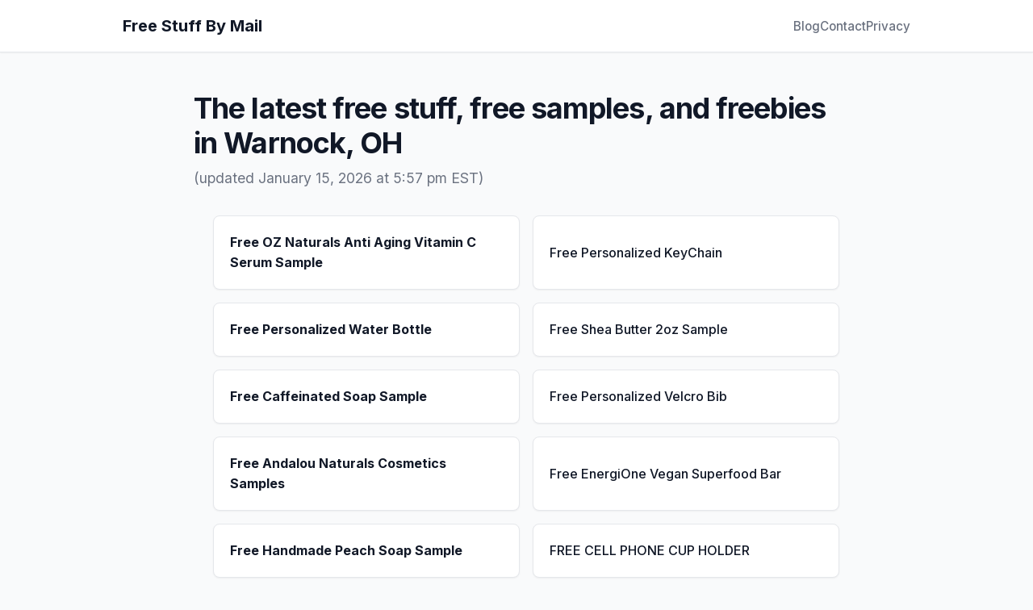

--- FILE ---
content_type: text/html; charset=UTF-8
request_url: https://freestuffbymail.org/ohio-oh/warnock
body_size: 2199
content:

<!DOCTYPE html>
<html lang="en-US">
<head>
    <meta name="viewport" content="width=device-width, initial-scale=1">
    <meta name="description" content="The latest free stuff, freebies, free items, and free samples in Warnock, OH. Updated every 20 minutes.">
    <title>Free Stuff By Mail In Warnock, OH</title>
    <link rel="preconnect" href="https://fonts.googleapis.com">
    <link rel="preconnect" href="https://fonts.gstatic.com" crossorigin>
    <link href="https://fonts.googleapis.com/css2?family=Inter:wght@300;400;500;600;700&display=swap" rel="stylesheet">
    <link rel="stylesheet" href="/assets/styles.css">

    <!-- Global site tag (gtag.js) - Google Analytics -->
    <script async src="https://www.googletagmanager.com/gtag/js?id=UA-73800-14"></script>
    <script>
        window.dataLayer = window.dataLayer || [];

        function gtag() {
            dataLayer.push(arguments);
        }

        gtag('js', new Date());

        gtag('config', 'UA-73800-14');
    </script>
</head>
<body>
<header class="header">
    <div class="container">
        <a href="/"><p>Free Stuff By Mail</p></a>
        <nav class="nav">
            <ul class="list list--nav">
                <li class="item item--nav">
                    <a href="https://freestuffbymail.org/dailyfreebies/" target="_blank" rel="nofollow">Blog</a>
                </li>
                <li class="item item--nav">
                    <a href="https://freestuffbymail.org/dailyfreebies/contact-us/" target="_blank" rel="nofollow">Contact</a>
                </li>
                <li class="item item--nav">
                    <a href="https://freestuffbymail.org/dailyfreebies/privacy-policy/" target="_blank" rel="nofollow">Privacy</a>
                </li>
            </ul>
        </nav>
    </div>
</header>

<main class="main container">

    <div class="content">

        <article class="article article--page typeset">

            
            <h1>The latest free stuff, free samples, and freebies in Warnock, OH</h1>
            <p>(updated January 15, 2026 at 5:57 pm EST)</p>

                            <ul class="list list--posts list--freebies">
                                            <li class="item item--post typeset bold">
                            <a href="https://salonanddayspa.org/freeserum.html" target="_blank" rel="nofollow">
                                Free OZ Naturals Anti Aging Vitamin C Serum Sample                            </a>
                        </li>
                                            <li class="item item--post typeset ">
                            <a href="https://egiftsite.com/free-personalized-key-chain-first-3500/" target="_blank" rel="nofollow">
                                Free Personalized KeyChain                            </a>
                        </li>
                                            <li class="item item--post typeset bold">
                            <a href="https://egiftsite.com/free-personalized-water-bottle/" target="_blank" rel="nofollow">
                                Free Personalized Water Bottle                            </a>
                        </li>
                                            <li class="item item--post typeset ">
                            <a href="https://skinmakeoverstore.com/shea-butter-2oz-sample-by-white-naturals/" target="_blank" rel="nofollow">
                                Free Shea Butter 2oz Sample                            </a>
                        </li>
                                            <li class="item item--post typeset bold">
                            <a href="https://skinmakeoverstore.com/free-caffeinated-soap/" target="_blank" rel="nofollow">
                                Free Caffeinated Soap Sample                            </a>
                        </li>
                                            <li class="item item--post typeset ">
                            <a href="https://egiftsite.com/free-personalized-velcro-bib/" target="_blank" rel="nofollow">
                                Free Personalized Velcro Bib                            </a>
                        </li>
                                            <li class="item item--post typeset bold">
                            <a href="https://mkwholesale.netlify.app/#samples" target="_blank" rel="nofollow">
                                Free Andalou Naturals Cosmetics Samples                            </a>
                        </li>
                                            <li class="item item--post typeset ">
                            <a href="https://energionebar.com" target="_blank" rel="nofollow">
                                Free EnergiOne Vegan Superfood Bar                            </a>
                        </li>
                                            <li class="item item--post typeset bold">
                            <a href="https://salonanddayspa.org/freehandmadepeachsoap.html" target="_blank" rel="nofollow">
                                Free Handmade Peach Soap Sample                            </a>
                        </li>
                                            <li class="item item--post typeset ">
                            <a href="https://tampagpcarwash.com/free_cell_phone_cup_holder.html" target="_blank" rel="nofollow">
                                FREE CELL PHONE CUP HOLDER                            </a>
                        </li>
                                            <li class="item item--post typeset bold">
                            <a href="https://roasterspods.com" target="_blank" rel="nofollow">
                                Free Nespresso Coffee Pods (Capsules)                            </a>
                        </li>
                                            <li class="item item--post typeset ">
                            <a href="https://tampagpcarwash.com/special_offers.html" target="_blank" rel="nofollow">
                                Free Meguiar's X2020 Supreme Shine Microfiber - Pack Of 3                            </a>
                        </li>
                                            <li class="item item--post typeset bold">
                            <a href="https://salonanddayspa.org/free-hair-treatment.html" target="_blank" rel="nofollow">
                                Free Schwarzkopf Seah Hairspa Rose Cream Mask Sample                            </a>
                        </li>
                                            <li class="item item--post typeset ">
                            <a href="https://tampagpcarwash.com/freeledtiregauge.html" target="_blank" rel="nofollow">
                                FREE DIGITAL TIRE GAUGE                            </a>
                        </li>
                                            <li class="item item--post typeset bold">
                            <a href="https://egiftsite.com/free-mini-christmas-tree/" target="_blank" rel="nofollow">
                                Free Mini Christmas Tree                            </a>
                        </li>
                                            <li class="item item--post typeset ">
                            <a href="https://skinmakeoverstore.com/free-tanning-butter/" target="_blank" rel="nofollow">
                                Free Sunless Tanning Butter                            </a>
                        </li>
                                            <li class="item item--post typeset bold">
                            <a href="https://salonanddayspa.org/freecastoroil.html" target="_blank" rel="nofollow">
                                Free Organic Castor Oil Sample                            </a>
                        </li>
                                            <li class="item item--post typeset ">
                            <a href="https://tampagpcarwash.com/free_airwick_car_freshener.html" target="_blank" rel="nofollow">
                                FREE AIR WICK CITRUS ZEST PAPER AIR FRESHENER                            </a>
                        </li>
                                            <li class="item item--post typeset bold">
                            <a href="https://skinmakeoverstore.com/free-dkny-red-charmingly-delicious-perfume-tester/" target="_blank" rel="nofollow">
                                Free DKNY Red Charmingly Delicious Perfume Tester                            </a>
                        </li>
                                            <li class="item item--post typeset ">
                            <a href="https://wirelesschargers.org" target="_blank" rel="nofollow">
                                Free Wireless Charger                            </a>
                        </li>
                                            <li class="item item--post typeset bold">
                            <a href="https://salonanddayspa.org/freebodyscrub.html" target="_blank" rel="nofollow">
                                Free Lemon Coffee Body Scrub Sample                            </a>
                        </li>
                                            <li class="item item--post typeset ">
                            <a href="https://konacoffeesamples.netlify.app" target="_blank" rel="nofollow">
                                Free Kona Coffee Samples                            </a>
                        </li>
                                    </ul>
                <hr>
                                <p>This is the list of freebies you can potentially get in Warnock, OH.</p>
                <p>This a friendly reminder not to get your hopes too high, as companies typically have a limited supply of items to give away. Be quick, click, and request while supplies last!</p>
                <p>If you've requested some free goodies in the past and have yet to receive them within a month or two, feel free to drop the company a polite message to inquire about your samples. They typically resend free samples when asked.</p>
                <p><strong>Please remember</strong> that we only provide links to other websites and don't send out freebies ourselves.</p>

            
        </article>
        
    </div>

</main>

<footer class="footer">
    <div class="container">
        <div class="copyright typeset">
            <small class="small">&copy; 2026 Free Stuff By Mail</small>
        </div>
    </div>
</footer>

</body>
</html>
